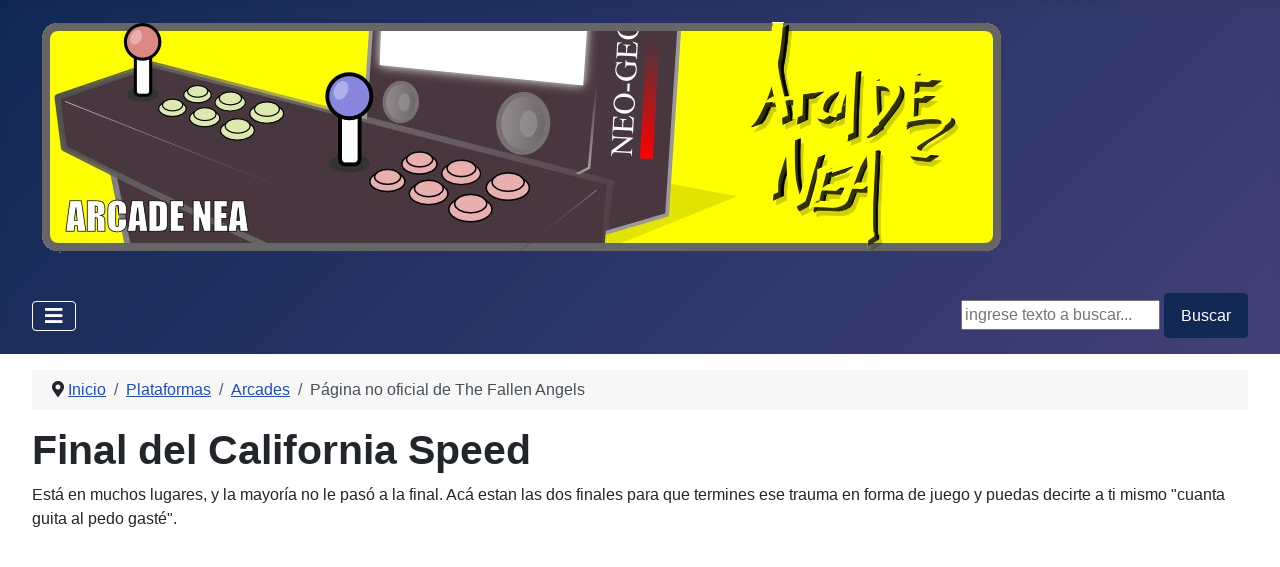

--- FILE ---
content_type: text/html; charset=utf-8
request_url: http://arcadenea.com.ar/index.php/consolas/arcades/144-final-del-california-speed
body_size: 4484
content:
<!DOCTYPE html>
<html lang="es-es" dir="ltr">
<head>
    <meta charset="utf-8">
	<meta name="author" content="Obdulio">
	<meta name="viewport" content="width=device-width, initial-scale=1">
	<meta name="description" content="ArcadeNEA - El sitio de videojuegos en español">
	<meta name="generator" content="Joomla! - Open Source Content Management">
	<title>Final del California Speed</title>
	<link href="/media/system/images/joomla-favicon.svg" rel="icon" type="image/svg+xml">
	<link href="/media/system/images/favicon.ico" rel="alternate icon" type="image/vnd.microsoft.icon">
	<link href="/media/system/images/joomla-favicon-pinned.svg" rel="mask-icon" color="#000">

    <link href="/media/system/css/joomla-fontawesome.min.css?42e66f0ea0cfb3492a273340c7709e89" rel="lazy-stylesheet" /><noscript><link href="/media/system/css/joomla-fontawesome.min.css?42e66f0ea0cfb3492a273340c7709e89" rel="stylesheet" /></noscript>
	<link href="/media/templates/site/cassiopeia/css/template.min.css?42e66f0ea0cfb3492a273340c7709e89" rel="stylesheet" />
	<link href="/media/templates/site/cassiopeia/css/global/colors_standard.min.css?42e66f0ea0cfb3492a273340c7709e89" rel="stylesheet" />
	<link href="/media/templates/site/cassiopeia/css/vendor/joomla-custom-elements/joomla-alert.min.css?0.2.0" rel="stylesheet" />
	<link href="/plugins/content/jw_allvideos/jw_allvideos/tmpl/Responsive/css/template.css?v=6.1.0" rel="stylesheet" />
	<style>:root {
		--hue: 214;
		--template-bg-light: #f0f4fb;
		--template-text-dark: #495057;
		--template-text-light: #ffffff;
		--template-link-color: var(--link-color);
		--template-special-color: #001B4C;
		
	}</style>

    <script src="/media/vendor/metismenujs/js/metismenujs.min.js?1.4.0" defer></script>
	<script src="/media/templates/site/cassiopeia/js/mod_menu/menu-metismenu.min.js?42e66f0ea0cfb3492a273340c7709e89" defer></script>
	<script src="/media/vendor/jquery/js/jquery.min.js?3.7.1"></script>
	<script src="/media/legacy/js/jquery-noconflict.min.js?647005fc12b79b3ca2bb30c059899d5994e3e34d"></script>
	<script type="application/json" class="joomla-script-options new">{"joomla.jtext":{"ERROR":"Error","MESSAGE":"Mensaje","NOTICE":"Aviso","WARNING":"Advertencia","JCLOSE":"Close","JOK":"OK","JOPEN":"Open"},"system.paths":{"root":"","rootFull":"http:\/\/www.arcadenea.com.ar\/","base":"","baseFull":"http:\/\/www.arcadenea.com.ar\/"},"csrf.token":"589ffa07ede3388a46e3b58cdae0b78f"}</script>
	<script src="/media/system/js/core.min.js?37ffe4186289eba9c5df81bea44080aff77b9684"></script>
	<script src="/media/templates/site/cassiopeia/js/template.min.js?42e66f0ea0cfb3492a273340c7709e89" defer></script>
	<script src="/media/vendor/bootstrap/js/bootstrap-es5.min.js?5.3.2" nomodule defer></script>
	<script src="/media/system/js/messages-es5.min.js?c29829fd2432533d05b15b771f86c6637708bd9d" nomodule defer></script>
	<script src="/media/vendor/bootstrap/js/collapse.min.js?5.3.2" type="module"></script>
	<script src="/media/system/js/messages.min.js?7f7aa28ac8e8d42145850e8b45b3bc82ff9a6411" type="module"></script>
	<script src="/plugins/content/jw_allvideos/jw_allvideos/includes/js/behaviour.js?v=6.1.0"></script>
	<script type="application/ld+json">{"@context":"https:\/\/schema.org","@type":"BreadcrumbList","itemListElement":[{"@type":"ListItem","position":1,"item":{"@id":"http:\/\/arcadenea.com.ar\/index.php","name":"Inicio"}},{"@type":"ListItem","position":2,"item":{"@id":"http:\/\/arcadenea.com.ar\/index.php\/consolas","name":"Plataformas"}},{"@type":"ListItem","position":3,"item":{"@id":"http:\/\/arcadenea.com.ar\/index.php\/consolas\/arcades","name":"Arcades"}},{"@type":"ListItem","position":4,"item":{"name":"Página no oficial de The Fallen Angels"}}]}</script>

</head>

<body class="site com_content wrapper-fluid view-article no-layout no-task itemid-102 has-sidebar-right">
    <header class="header container-header full-width">

        
        
                    <div class="grid-child">
                <div class="navbar-brand">
                    <a class="brand-logo" href="/">
                        <img loading="eager" decoding="async" src="http://www.arcadenea.com.ar/images/banner.png" alt="ArcadeNEA" width="980" height="251">                    </a>
                                    </div>
            </div>
        
                    <div class="grid-child container-nav">
                                    
<nav class="navbar navbar-expand-lg" aria-label="Main Menu">
    <button class="navbar-toggler navbar-toggler-right" type="button" data-bs-toggle="collapse" data-bs-target="#navbar1" aria-controls="navbar1" aria-expanded="false" aria-label="Toggle Navigation">
        <span class="icon-menu" aria-hidden="true"></span>
    </button>
    <div class="collapse navbar-collapse" id="navbar1">
        <ul class="mod-menu mod-menu_dropdown-metismenu metismenu mod-list  nav-pills">
<li class="metismenu-item item-101 level-1 default"><a href="/index.php" >Home</a></li><li class="metismenu-item item-104 level-1 active deeper parent"><a href="/index.php/consolas" >Plataformas</a><button class="mm-collapsed mm-toggler mm-toggler-link" aria-haspopup="true" aria-expanded="false" aria-label="Plataformas"></button><ul class="mm-collapse"><li class="metismenu-item item-102 level-2 current active"><a href="/index.php/consolas/arcades" aria-current="location">Arcades</a></li><li class="metismenu-item item-111 level-2"><a href="/index.php/consolas/juegos-multiplataforma" >Consolas</a></li><li class="metismenu-item item-109 level-2"><a href="/index.php/consolas/pc" >PC</a></li></ul></li><li class="metismenu-item item-103 level-1 deeper parent"><a href="/index.php/retrotecno" >Retro&amp;Tecno</a><button class="mm-collapsed mm-toggler mm-toggler-link" aria-haspopup="true" aria-expanded="false" aria-label="Retro&amp;Tecno"></button><ul class="mm-collapse"><li class="metismenu-item item-105 level-2"><a href="/index.php/retrotecno/electronica" >Electrónica</a></li><li class="metismenu-item item-110 level-2"><a href="/index.php/retrotecno/tv-digital" >TV Digital</a></li><li class="metismenu-item item-112 level-2"><a href="/index.php/retrotecno/homebrew" >Homebrew</a></li></ul></li><li class="metismenu-item item-113 level-1 deeper parent"><a href="/index.php/detodo" >De todo un poco</a><button class="mm-collapsed mm-toggler mm-toggler-link" aria-haspopup="true" aria-expanded="false" aria-label="De todo un poco"></button><ul class="mm-collapse"><li class="metismenu-item item-114 level-2"><a href="/index.php/detodo/musica" >Música</a></li><li class="metismenu-item item-115 level-2"><a href="/index.php/detodo/cinetv" >Cine - TV</a></li><li class="metismenu-item item-108 level-2"><a href="/index.php/detodo/el-emporio-del-robot" >El Emporio del Robot</a></li></ul></li></ul>
    </div>
</nav>

                                                    <div class="container-search">
                        <div class="search">
	<form action="/index.php/consolas/arcades/848-overtake-nuevo-juego-arcade-de-carreras" method="post" class="form-inline" role="search">
		<label for="mod-search-searchword94" class="element-invisible">Buscar...</label> <input name="searchword" id="mod-search-searchword94" maxlength="200"  class="inputbox search-query input-medium" type="search" placeholder="ingrese texto a buscar..." /> <button class="button btn btn-primary" onclick="this.form.searchword.focus();">Buscar</button>		<input type="hidden" name="task" value="search" />
		<input type="hidden" name="option" value="com_search" />
		<input type="hidden" name="Itemid" value="102" />
	</form>
</div>

                    </div>
                            </div>
            </header>

    <div class="site-grid">
        
        
        
        
        <div class="grid-child container-component">
            <nav class="mod-breadcrumbs__wrapper" aria-label="Breadcrumbs">
    <ol class="mod-breadcrumbs breadcrumb px-3 py-2">
                    <li class="mod-breadcrumbs__divider float-start">
                <span class="divider icon-location icon-fw" aria-hidden="true"></span>
            </li>
        
        <li class="mod-breadcrumbs__item breadcrumb-item"><a href="/index.php" class="pathway"><span>Inicio</span></a></li><li class="mod-breadcrumbs__item breadcrumb-item"><a href="/index.php/consolas" class="pathway"><span>Plataformas</span></a></li><li class="mod-breadcrumbs__item breadcrumb-item"><a href="/index.php/consolas/arcades" class="pathway"><span>Arcades</span></a></li><li class="mod-breadcrumbs__item breadcrumb-item active"><span>Página no oficial de The Fallen Angels</span></li>    </ol>
    </nav>

            
            <div id="system-message-container" aria-live="polite"></div>

            <main>
            <div class="com-content-article item-page" itemscope itemtype="https://schema.org/Article">
    <meta itemprop="inLanguage" content="es-ES">
    
    
        <div class="page-header">
        <h1 itemprop="headline">
            Final del California Speed        </h1>
                            </div>
        
        
    
    
        
                                                <div itemprop="articleBody" class="com-content-article__body">
        <p>Está en muchos lugares, y la mayoría no le pasó a la final. Acá estan las dos finales para que termines ese trauma en forma de juego y puedas decirte a ti mismo "cuanta guita al pedo gasté".</p><p style="text-align: center;">

<!-- JoomlaWorks "AllVideos" Plugin (v6.1.0) starts here -->

<div class="avPlayerWrapper avVideo">
    <div class="avPlayerContainer">
        <div id="AVPlayerID_0_2f71e03a038b889edb2cc770f700afd7" class="avPlayerBlock">
            <iframe src="https://www.youtube.com/embed/36p_Qg5FtiM?rel=0&amp;fs=1&amp;wmode=transparent" width="600" height="450" allow="autoplay; fullscreen; encrypted-media" allowfullscreen="true" frameborder="0" scrolling="no" title="JoomlaWorks AllVideos Player"></iframe>        </div>
            </div>
</div>

<!-- JoomlaWorks "AllVideos" Plugin (v6.1.0) ends here -->

</p><p style="text-align: center;">pd: no me rompan las bolas, tengo tos<br /></p>    </div>

        
        
<nav class="pagenavigation" aria-label="Page Navigation">
    <span class="pagination ms-0">
                <a class="btn btn-sm btn-secondary previous" href="/index.php/consolas/arcades/232-tekken-tag-tournament-2" rel="prev">
            <span class="visually-hidden">
                Artículo anterior: Tekken Tag Tournament 2            </span>
            <span class="icon-chevron-left" aria-hidden="true"></span> <span aria-hidden="true">Anterior</span>            </a>
                    <a class="btn btn-sm btn-secondary next" href="/index.php/consolas/arcades/173-se-viene-lo-nuevo-de-sega" rel="next">
            <span class="visually-hidden">
                Artículo siguiente: Se viene lo nuevo de SEGA            </span>
            <span aria-hidden="true">Siguiente</span> <span class="icon-chevron-right" aria-hidden="true"></span>            </a>
        </span>
</nav>
                                        </div>

            </main>
            
        </div>

                <div class="grid-child container-sidebar-right">
            <div class="sidebar-right card ">
            <h3 class="card-header ">Soushial</h3>        <div class="card-body">
                
<div id="mod-custom93" class="mod-custom custom">
    <p>Seguinos en Facebook:</p>
<p style="text-align: center;"><a href="http://www.facebook.com/arcadenea" target="_blank" rel="noopener noreferrer"><img src="http://arcadenea.com.ar/images/stories/social-facebook.png" alt="" /></a></p>
<p style="text-align: left;">Baababaa en Twitter:</p>
<p style="text-align: center;"><a href="http://www.twitter.com/arcadenea" target="_blank" rel="noopener noreferrer"><img src="http://arcadenea.com.ar/images/stories/social-twitter.png" alt="" /></a></p>
<p style="text-align: left;">Puteanos en Youtube:</p>
<p style="text-align: center;"><a href="http://www.youtube.com/baigos" target="_blank" rel="noopener noreferrer"><img src="http://arcadenea.com.ar/images/stories/social-youtube.png" alt="youtube" /></a></p>
<p style="text-align: left;">Nuestro Instagram:</p>
<p style="text-align: center;"><a href="https://www.instagram.com/arcadenea/" target="_blank" rel="noopener noreferrer"><img src="/images/stories/instagram.png" alt="instagram" width="150" /></a></p>
<p style="text-align: left;">Nuestro VK, cerdo capitalista:</p>
<p style="text-align: left;"> </p>
<p style="text-align: center;"><a href="https://vk.com/arcadenea" target="_blank" rel="noopener noreferrer"><img src="/images/stories/vk.png" alt="vk" width="150" /></a></p>
<p style="text-align: left;">Nuestros proyectos en GitHub:</p>
<p style="text-align: center;"><a href="https://github.com/arcadenea" target="_blank" rel="noopener noreferrer"><img src="/images/stories/thumbs/github-mark.png" alt="github" width="180" /></a></p>
<p style="text-align: center;"> </p></div>
    </div>
</div>
<div class="sidebar-right card ">
            <h3 class="card-header ">Lo mejor jor...</h3>        <div class="card-body">
                The recording of hits is disabled.    </div>
</div>

        </div>
        
        
            </div>

    
            <a href="#top" id="back-top" class="back-to-top-link" aria-label="Back to Top">
            <span class="icon-arrow-up icon-fw" aria-hidden="true"></span>
        </a>
    
    
</body>
</html>
